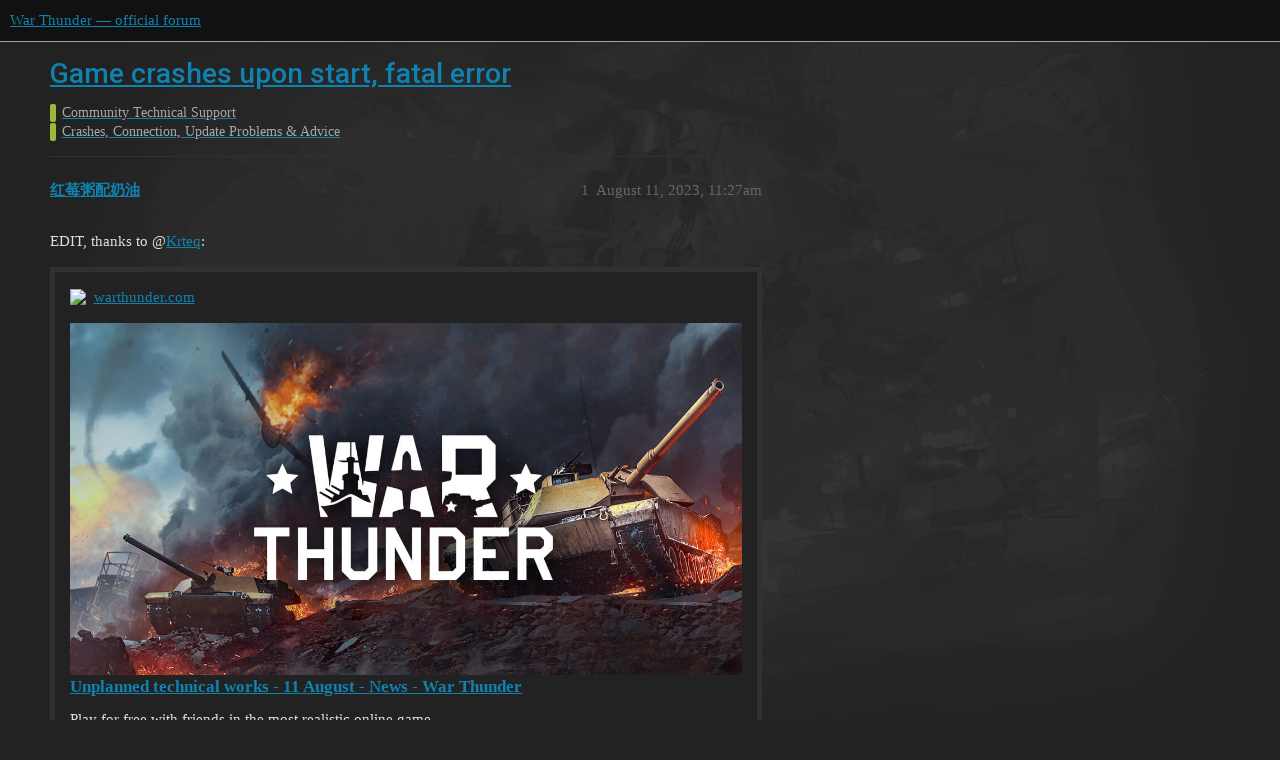

--- FILE ---
content_type: text/html; charset=utf-8
request_url: https://forum.warthunder.com/t/game-crashes-upon-start-fatal-error/15722
body_size: 5176
content:
<!DOCTYPE html>
<html lang="en">
  <head>
    <meta charset="utf-8">
    <title>Game crashes upon start, fatal error - Crashes, Connection, Update Problems &amp; Advice - War Thunder — official forum</title>
    <meta name="description" content="EDIT, thanks to @Krteq: 

Fatal error - Exception upon start of the game through steam. 
Did a full verification of integrity of game data, still crashing. 
Have not been able to enter lobby yet. 
Will try more fixes and&amp;hellip;">
    <meta name="generator" content="Discourse 3.1.5 - https://github.com/discourse/discourse version 3.1.5">
<link rel="icon" type="image/png" href="https://forum-en-cdn.warthunder.com/optimized/2X/8/89f23c3a5afa747ffb3ed4302384c38c0293181c_2_32x32.png">
<link rel="apple-touch-icon" type="image/png" href="https://forum-en-cdn.warthunder.com/optimized/2X/9/951b593c7f121a9635a4d3161e2b4dd39a466429_2_180x180.png">
<meta name="theme-color" media="(prefers-color-scheme: light)" content="#111111">
<meta name="theme-color" media="(prefers-color-scheme: dark)" content="#ffffff">

<meta name="viewport" content="width=device-width, initial-scale=1.0, minimum-scale=1.0, user-scalable=yes, viewport-fit=cover">
<link rel="canonical" href="https://forum.warthunder.com/t/game-crashes-upon-start-fatal-error/15722" />

<link rel="search" type="application/opensearchdescription+xml" href="https://forum.warthunder.com/opensearch.xml" title="War Thunder — official forum Search">

    <link href="/stylesheets/color_definitions_dark_1_4_9c6a269179fa0f6e6371d93eabb9b5ad0e4f5ac9.css?__ws=forum.warthunder.com" media="all" rel="stylesheet" class="light-scheme"/><link href="/stylesheets/color_definitions_light_2_4_eaf174332e9898750f057179b215d72a07ab64b0.css?__ws=forum.warthunder.com" media="(prefers-color-scheme: dark)" rel="stylesheet" class="dark-scheme"/>

  <link href="/stylesheets/desktop_240a660bb303ced9e9da6d57e965f6b80e2c361e.css?__ws=forum.warthunder.com" media="all" rel="stylesheet" data-target="desktop"  />



  <link href="/stylesheets/discourse-details_240a660bb303ced9e9da6d57e965f6b80e2c361e.css?__ws=forum.warthunder.com" media="all" rel="stylesheet" data-target="discourse-details"  />
  <link href="/stylesheets/discourse-lazy-videos_240a660bb303ced9e9da6d57e965f6b80e2c361e.css?__ws=forum.warthunder.com" media="all" rel="stylesheet" data-target="discourse-lazy-videos"  />
  <link href="/stylesheets/discourse-local-dates_240a660bb303ced9e9da6d57e965f6b80e2c361e.css?__ws=forum.warthunder.com" media="all" rel="stylesheet" data-target="discourse-local-dates"  />
  <link href="/stylesheets/discourse-math_240a660bb303ced9e9da6d57e965f6b80e2c361e.css?__ws=forum.warthunder.com" media="all" rel="stylesheet" data-target="discourse-math"  />
  <link href="/stylesheets/discourse-narrative-bot_240a660bb303ced9e9da6d57e965f6b80e2c361e.css?__ws=forum.warthunder.com" media="all" rel="stylesheet" data-target="discourse-narrative-bot"  />
  <link href="/stylesheets/discourse-presence_240a660bb303ced9e9da6d57e965f6b80e2c361e.css?__ws=forum.warthunder.com" media="all" rel="stylesheet" data-target="discourse-presence"  />
  <link href="/stylesheets/external-formatting-toolbar_240a660bb303ced9e9da6d57e965f6b80e2c361e.css?__ws=forum.warthunder.com" media="all" rel="stylesheet" data-target="external-formatting-toolbar"  />
  <link href="/stylesheets/ng-custom-features_240a660bb303ced9e9da6d57e965f6b80e2c361e.css?__ws=forum.warthunder.com" media="all" rel="stylesheet" data-target="ng-custom-features"  />
  <link href="/stylesheets/ng-frontend_240a660bb303ced9e9da6d57e965f6b80e2c361e.css?__ws=forum.warthunder.com" media="all" rel="stylesheet" data-target="ng-frontend"  />
  <link href="/stylesheets/ng-important-messages_240a660bb303ced9e9da6d57e965f6b80e2c361e.css?__ws=forum.warthunder.com" media="all" rel="stylesheet" data-target="ng-important-messages"  />
  <link href="/stylesheets/ng-login_240a660bb303ced9e9da6d57e965f6b80e2c361e.css?__ws=forum.warthunder.com" media="all" rel="stylesheet" data-target="ng-login"  />
  <link href="/stylesheets/ng-medals_240a660bb303ced9e9da6d57e965f6b80e2c361e.css?__ws=forum.warthunder.com" media="all" rel="stylesheet" data-target="ng-medals"  />
  <link href="/stylesheets/ng-userinfo_240a660bb303ced9e9da6d57e965f6b80e2c361e.css?__ws=forum.warthunder.com" media="all" rel="stylesheet" data-target="ng-userinfo"  />
  <link href="/stylesheets/poll_240a660bb303ced9e9da6d57e965f6b80e2c361e.css?__ws=forum.warthunder.com" media="all" rel="stylesheet" data-target="poll"  />
  <link href="/stylesheets/poll_desktop_240a660bb303ced9e9da6d57e965f6b80e2c361e.css?__ws=forum.warthunder.com" media="all" rel="stylesheet" data-target="poll_desktop"  />

  <link href="/stylesheets/desktop_theme_4_51af2ffb51c64dd9f3bdd0022fd12d429587073b.css?__ws=forum.warthunder.com" media="all" rel="stylesheet" data-target="desktop_theme" data-theme-id="4" data-theme-name="default"/>

    
    
        <link rel="alternate nofollow" type="application/rss+xml" title="RSS feed of &#39;Game crashes upon start, fatal error&#39;" href="https://forum.warthunder.com/t/game-crashes-upon-start-fatal-error/15722.rss" />
    <meta property="og:site_name" content="War Thunder — official forum" />
<meta property="og:type" content="website" />
<meta name="twitter:card" content="summary" />
<meta name="twitter:image" content="https://forum-en-cdn.warthunder.com/original/3X/9/7/977525253f01992531d87d4a3fcd86c895dc001b.png" />
<meta property="og:image" content="https://forum-en-cdn.warthunder.com/original/3X/9/7/977525253f01992531d87d4a3fcd86c895dc001b.png" />
<meta property="og:url" content="https://forum.warthunder.com/t/game-crashes-upon-start-fatal-error/15722" />
<meta name="twitter:url" content="https://forum.warthunder.com/t/game-crashes-upon-start-fatal-error/15722" />
<meta property="og:title" content="Game crashes upon start, fatal error" />
<meta name="twitter:title" content="Game crashes upon start, fatal error" />
<meta property="og:description" content="EDIT, thanks to @Krteq:   Fatal error - Exception upon start of the game through steam.  Did a full verification of integrity of game data, still crashing.  Have not been able to enter lobby yet.  Will try more fixes and keep the post updated, not very keen on trying a reinstall yet if I can avoid it.  2023_08_11_13_20_32__19344.clog (77.9 KB)  crashDump-13.20.38.dmp (538.0 KB)" />
<meta name="twitter:description" content="EDIT, thanks to @Krteq:   Fatal error - Exception upon start of the game through steam.  Did a full verification of integrity of game data, still crashing.  Have not been able to enter lobby yet.  Will try more fixes and keep the post updated, not very keen on trying a reinstall yet if I can avoid it.  2023_08_11_13_20_32__19344.clog (77.9 KB)  crashDump-13.20.38.dmp (538.0 KB)" />
<meta property="og:article:section" content="Community Technical Support" />
<meta property="og:article:section:color" content="9EB83B" />
<meta property="og:article:section" content="Crashes, Connection, Update Problems &amp; Advice" />
<meta property="og:article:section:color" content="9EB83B" />
<meta name="twitter:label1" value="Reading time" />
<meta name="twitter:data1" value="2 mins 🕑" />
<meta name="twitter:label2" value="Likes" />
<meta name="twitter:data2" value="6 ❤" />
<meta property="article:published_time" content="2023-08-11T11:27:07+00:00" />
<meta property="og:ignore_canonical" content="true" />

        <link rel="next" href="/t/game-crashes-upon-start-fatal-error/15722?page=2">

    
  </head>
  <body class="crawler ">
    
    <header>
  <a href="/">
    War Thunder — official forum
  </a>
</header>

    <div id="main-outlet" class="wrap" role="main">
        <div id="topic-title">
    <h1>
      <a href="/t/game-crashes-upon-start-fatal-error/15722">Game crashes upon start, fatal error</a>
    </h1>

      <div class="topic-category" itemscope itemtype="http://schema.org/BreadcrumbList">
          <span itemprop="itemListElement" itemscope itemtype="http://schema.org/ListItem">
            <a href="https://forum.warthunder.com/c/community-technical-support/48" class="badge-wrapper bullet" itemprop="item">
              <span class='badge-category-bg' style='background-color: #9EB83B'></span>
              <span class='badge-category clear-badge'>
                <span class='category-name' itemprop='name'>Community Technical Support</span>
              </span>
            </a>
            <meta itemprop="position" content="1" />
          </span>
          <span itemprop="itemListElement" itemscope itemtype="http://schema.org/ListItem">
            <a href="https://forum.warthunder.com/c/community-technical-support/crashes-connection-update-problems-advice/50" class="badge-wrapper bullet" itemprop="item">
              <span class='badge-category-bg' style='background-color: #9EB83B'></span>
              <span class='badge-category clear-badge'>
                <span class='category-name' itemprop='name'>Crashes, Connection, Update Problems &amp; Advice</span>
              </span>
            </a>
            <meta itemprop="position" content="2" />
          </span>
      </div>

  </div>

  

    <div itemscope itemtype='http://schema.org/DiscussionForumPosting'>
      <meta itemprop='headline' content='Game crashes upon start, fatal error'>
        <meta itemprop='articleSection' content='Crashes, Connection, Update Problems &amp; Advice'>
      <meta itemprop='keywords' content=''>
      <div itemprop='publisher' itemscope itemtype="http://schema.org/Organization">
        <meta itemprop='name' content='War Thunder — official forum'>
          <div itemprop='logo' itemscope itemtype="http://schema.org/ImageObject">
            <meta itemprop='url' content='https://forum-en-cdn.warthunder.com/original/2X/9/951b593c7f121a9635a4d3161e2b4dd39a466429.png'>
          </div>
      </div>

          <div id='post_1'  class='topic-body crawler-post'>
            <div class='crawler-post-meta'>
              <span class="creator" itemprop="author" itemscope itemtype="http://schema.org/Person">
                <a itemprop="url" href='https://forum.warthunder.com/u/红莓粥配奶油'><span itemprop='name'>红莓粥配奶油</span></a>
                
              </span>

              <link itemprop="mainEntityOfPage" href="https://forum.warthunder.com/t/game-crashes-upon-start-fatal-error/15722">


              <span class="crawler-post-infos">
                  <time itemprop='datePublished' datetime='2023-08-11T11:27:07Z' class='post-time'>
                    August 11, 2023, 11:27am
                  </time>
                  <meta itemprop='dateModified' content='2023-08-11T11:36:51Z'>
              <span itemprop='position'>1</span>
              </span>
            </div>
            <div class='post' itemprop='articleBody'>
              <p>EDIT, thanks to @<a href="https://forum.warthunder.com/u/Krteq">Krteq</a>:</p><aside class="onebox allowlistedgeneric" data-onebox-src="https://warthunder.com/en/news/8397-unplanned-technical-works-11-august-en">
  <header class="source">
      <img src="https://warthunder.com/i/favicons/favicon.ico" class="site-icon" width="" height="">

      <a href="https://warthunder.com/en/news/8397-unplanned-technical-works-11-august-en" target="_blank" rel="noopener nofollow ugc">warthunder.com</a>
  </header>

  <article class="onebox-body">
    <img src="https://warthunder.com/i/opengraph-wt.jpg" class="thumbnail" width="" height="">

<h3><a href="https://warthunder.com/en/news/8397-unplanned-technical-works-11-august-en" target="_blank" rel="noopener nofollow ugc">Unplanned technical works - 11 August - News - War Thunder</a></h3>

  <p>Play for free with friends in&nbsp;the most realistic online game</p>


  </article>

  <div class="onebox-metadata">
    
    
  </div>

  <div style="clear: both"></div>
</aside>

<p>Fatal error - Exception upon start of the game through steam.<br>
Did a full verification of integrity of game data, still crashing.<br>
Have not been able to enter lobby yet.</p>
<p>Will try more fixes and keep the post updated, not very keen on trying a reinstall yet if I can avoid it.</p>
<p><a class="attachment" href="/uploads/short-url/99FKlh8GimreK9bHkMMJdr4ZLEF.clog">2023_08_11_13_20_32__19344.clog</a> (77.9 KB)<br>
<a class="attachment" href="/uploads/short-url/2UvmZ921wZo79vyfdSIcC0uQteA.dmp">crashDump-13.20.38.dmp</a> (538.0 KB)</p>
            </div>

            <div itemprop="interactionStatistic" itemscope itemtype="http://schema.org/InteractionCounter">
              <meta itemprop="interactionType" content="http://schema.org/LikeAction"/>
              <meta itemprop="userInteractionCount" content="3" />
              <span class='post-likes'>3 Likes</span>
            </div>

            <div itemprop="interactionStatistic" itemscope itemtype="http://schema.org/InteractionCounter">
                <meta itemprop="interactionType" content="http://schema.org/CommentAction"/>
                <meta itemprop="userInteractionCount" content="0" />
              </div>

          </div>
          <div id='post_2' itemprop='comment' itemscope itemtype='http://schema.org/Comment' class='topic-body crawler-post'>
            <div class='crawler-post-meta'>
              <span class="creator" itemprop="author" itemscope itemtype="http://schema.org/Person">
                <a itemprop="url" href='https://forum.warthunder.com/u/红莓粥配奶油'><span itemprop='name'>红莓粥配奶油</span></a>
                
              </span>

              <link itemprop="mainEntityOfPage" href="https://forum.warthunder.com/t/game-crashes-upon-start-fatal-error/15722">


              <span class="crawler-post-infos">
                  <time itemprop='datePublished' datetime='2023-08-11T11:27:43Z' class='post-time'>
                    August 11, 2023, 11:27am
                  </time>
                  <meta itemprop='dateModified' content='2023-08-11T11:27:43Z'>
              <span itemprop='position'>2</span>
              </span>
            </div>
            <div class='post' itemprop='text'>
              <p><a class="attachment" href="/uploads/short-url/qvGVcCVkN5jIdZzquKBZFe0BthF.zip">DxDiag.zip</a> (16.6 KB)<br>
Was not allowed to post more than 2 links in the OT.</p>
            </div>

            <div itemprop="interactionStatistic" itemscope itemtype="http://schema.org/InteractionCounter">
              <meta itemprop="interactionType" content="http://schema.org/LikeAction"/>
              <meta itemprop="userInteractionCount" content="0" />
              <span class='post-likes'></span>
            </div>

            <div itemprop="interactionStatistic" itemscope itemtype="http://schema.org/InteractionCounter">
                <meta itemprop="interactionType" content="http://schema.org/CommentAction"/>
                <meta itemprop="userInteractionCount" content="0" />
              </div>

          </div>
          <div id='post_3' itemprop='comment' itemscope itemtype='http://schema.org/Comment' class='topic-body crawler-post'>
            <div class='crawler-post-meta'>
              <span class="creator" itemprop="author" itemscope itemtype="http://schema.org/Person">
                <a itemprop="url" href='https://forum.warthunder.com/u/Dumasad'><span itemprop='name'>Dumasad</span></a>
                
              </span>

              <link itemprop="mainEntityOfPage" href="https://forum.warthunder.com/t/game-crashes-upon-start-fatal-error/15722">


              <span class="crawler-post-infos">
                  <time itemprop='datePublished' datetime='2023-08-11T11:28:27Z' class='post-time'>
                    August 11, 2023, 11:28am
                  </time>
                  <meta itemprop='dateModified' content='2023-08-11T11:28:27Z'>
              <span itemprop='position'>3</span>
              </span>
            </div>
            <div class='post' itemprop='text'>
              <p>Same for the normal Client, crashes while trying to launch, a few hours ago it worked perfectly, must be the recent patch</p>
            </div>

            <div itemprop="interactionStatistic" itemscope itemtype="http://schema.org/InteractionCounter">
              <meta itemprop="interactionType" content="http://schema.org/LikeAction"/>
              <meta itemprop="userInteractionCount" content="0" />
              <span class='post-likes'></span>
            </div>

            <div itemprop="interactionStatistic" itemscope itemtype="http://schema.org/InteractionCounter">
                <meta itemprop="interactionType" content="http://schema.org/CommentAction"/>
                <meta itemprop="userInteractionCount" content="1" />
              </div>

          </div>
          <div id='post_4' itemprop='comment' itemscope itemtype='http://schema.org/Comment' class='topic-body crawler-post'>
            <div class='crawler-post-meta'>
              <span class="creator" itemprop="author" itemscope itemtype="http://schema.org/Person">
                <a itemprop="url" href='https://forum.warthunder.com/u/红莓粥配奶油'><span itemprop='name'>红莓粥配奶油</span></a>
                
              </span>

              <link itemprop="mainEntityOfPage" href="https://forum.warthunder.com/t/game-crashes-upon-start-fatal-error/15722">


              <span class="crawler-post-infos">
                  <time itemprop='datePublished' datetime='2023-08-11T11:32:21Z' class='post-time'>
                    August 11, 2023, 11:32am
                  </time>
                  <meta itemprop='dateModified' content='2023-08-11T11:32:21Z'>
              <span itemprop='position'>4</span>
              </span>
            </div>
            <div class='post' itemprop='text'>
              <p>I see an influx in posts just as I posted myself - glad I’m not the only one with the issue, sad it’s happening…<br>
Thanks for your reply!</p>
            </div>

            <div itemprop="interactionStatistic" itemscope itemtype="http://schema.org/InteractionCounter">
              <meta itemprop="interactionType" content="http://schema.org/LikeAction"/>
              <meta itemprop="userInteractionCount" content="0" />
              <span class='post-likes'></span>
            </div>

            <div itemprop="interactionStatistic" itemscope itemtype="http://schema.org/InteractionCounter">
                <meta itemprop="interactionType" content="http://schema.org/CommentAction"/>
                <meta itemprop="userInteractionCount" content="0" />
              </div>

          </div>
          <div id='post_5' itemprop='comment' itemscope itemtype='http://schema.org/Comment' class='topic-body crawler-post'>
            <div class='crawler-post-meta'>
              <span class="creator" itemprop="author" itemscope itemtype="http://schema.org/Person">
                <a itemprop="url" href='https://forum.warthunder.com/u/Ende4vour'><span itemprop='name'>Ende4vour</span></a>
                
              </span>

              <link itemprop="mainEntityOfPage" href="https://forum.warthunder.com/t/game-crashes-upon-start-fatal-error/15722">


              <span class="crawler-post-infos">
                  <time itemprop='datePublished' datetime='2023-08-11T11:32:35Z' class='post-time'>
                    August 11, 2023, 11:32am
                  </time>
                  <meta itemprop='dateModified' content='2023-08-11T11:32:35Z'>
              <span itemprop='position'>5</span>
              </span>
            </div>
            <div class='post' itemprop='text'>
              <p>Same thing is happening to me, what you need to do is delete your cache folder. Fixed it for me at least, very weird bug</p>
            </div>

            <div itemprop="interactionStatistic" itemscope itemtype="http://schema.org/InteractionCounter">
              <meta itemprop="interactionType" content="http://schema.org/LikeAction"/>
              <meta itemprop="userInteractionCount" content="1" />
              <span class='post-likes'>1 Like</span>
            </div>

            <div itemprop="interactionStatistic" itemscope itemtype="http://schema.org/InteractionCounter">
                <meta itemprop="interactionType" content="http://schema.org/CommentAction"/>
                <meta itemprop="userInteractionCount" content="2" />
              </div>

          </div>
          <div id='post_6' itemprop='comment' itemscope itemtype='http://schema.org/Comment' class='topic-body crawler-post'>
            <div class='crawler-post-meta'>
              <span class="creator" itemprop="author" itemscope itemtype="http://schema.org/Person">
                <a itemprop="url" href='https://forum.warthunder.com/u/Ende4vour'><span itemprop='name'>Ende4vour</span></a>
                
              </span>

              <link itemprop="mainEntityOfPage" href="https://forum.warthunder.com/t/game-crashes-upon-start-fatal-error/15722">

                <link itemprop="image" href="https://forum-en-cdn.warthunder.com/original/2X/0/081c00664752b35f02b9b6f7f5f9e0559aa4226c.png">

              <span class="crawler-post-infos">
                  <time itemprop='datePublished' datetime='2023-08-11T11:33:49Z' class='post-time'>
                    August 11, 2023, 11:33am
                  </time>
                  <meta itemprop='dateModified' content='2023-08-11T11:33:49Z'>
              <span itemprop='position'>6</span>
              </span>
            </div>
            <div class='post' itemprop='text'>
              <p><img src="https://forum-en-cdn.warthunder.com/original/2X/0/081c00664752b35f02b9b6f7f5f9e0559aa4226c.png" alt="Screenshot 2023-08-11 193257" data-base62-sha1="19JOowhYVOOeSixAKWGqnjmMaNC" width="769" height="532"></p>
            </div>

            <div itemprop="interactionStatistic" itemscope itemtype="http://schema.org/InteractionCounter">
              <meta itemprop="interactionType" content="http://schema.org/LikeAction"/>
              <meta itemprop="userInteractionCount" content="1" />
              <span class='post-likes'>1 Like</span>
            </div>

            <div itemprop="interactionStatistic" itemscope itemtype="http://schema.org/InteractionCounter">
                <meta itemprop="interactionType" content="http://schema.org/CommentAction"/>
                <meta itemprop="userInteractionCount" content="2" />
              </div>

          </div>
          <div id='post_7' itemprop='comment' itemscope itemtype='http://schema.org/Comment' class='topic-body crawler-post'>
            <div class='crawler-post-meta'>
              <span class="creator" itemprop="author" itemscope itemtype="http://schema.org/Person">
                <a itemprop="url" href='https://forum.warthunder.com/u/红莓粥配奶油'><span itemprop='name'>红莓粥配奶油</span></a>
                
              </span>

              <link itemprop="mainEntityOfPage" href="https://forum.warthunder.com/t/game-crashes-upon-start-fatal-error/15722">


              <span class="crawler-post-infos">
                  <time itemprop='datePublished' datetime='2023-08-11T11:34:19Z' class='post-time'>
                    August 11, 2023, 11:34am
                  </time>
                  <meta itemprop='dateModified' content='2023-08-11T11:34:19Z'>
              <span itemprop='position'>7</span>
              </span>
            </div>
            <div class='post' itemprop='text'>
              <p>.zipping as we speak, will test if this fixes the issue and feed back.</p>
            </div>

            <div itemprop="interactionStatistic" itemscope itemtype="http://schema.org/InteractionCounter">
              <meta itemprop="interactionType" content="http://schema.org/LikeAction"/>
              <meta itemprop="userInteractionCount" content="0" />
              <span class='post-likes'></span>
            </div>

            <div itemprop="interactionStatistic" itemscope itemtype="http://schema.org/InteractionCounter">
                <meta itemprop="interactionType" content="http://schema.org/CommentAction"/>
                <meta itemprop="userInteractionCount" content="0" />
              </div>

          </div>
          <div id='post_8' itemprop='comment' itemscope itemtype='http://schema.org/Comment' class='topic-body crawler-post'>
            <div class='crawler-post-meta'>
              <span class="creator" itemprop="author" itemscope itemtype="http://schema.org/Person">
                <a itemprop="url" href='https://forum.warthunder.com/u/Ende4vour'><span itemprop='name'>Ende4vour</span></a>
                
              </span>

              <link itemprop="mainEntityOfPage" href="https://forum.warthunder.com/t/game-crashes-upon-start-fatal-error/15722">


              <span class="crawler-post-infos">
                  <time itemprop='datePublished' datetime='2023-08-11T11:35:32Z' class='post-time'>
                    August 11, 2023, 11:35am
                  </time>
                  <meta itemprop='dateModified' content='2023-08-11T11:35:32Z'>
              <span itemprop='position'>8</span>
              </span>
            </div>
            <div class='post' itemprop='text'>
              <p>Very odd bug, the game was fine an hour ago. Tried almost everything, and then I deleted my cache folder, and somehow it works now. Try it and let me know if it words for you :D, hope it helps</p>
            </div>

            <div itemprop="interactionStatistic" itemscope itemtype="http://schema.org/InteractionCounter">
              <meta itemprop="interactionType" content="http://schema.org/LikeAction"/>
              <meta itemprop="userInteractionCount" content="0" />
              <span class='post-likes'></span>
            </div>

            <div itemprop="interactionStatistic" itemscope itemtype="http://schema.org/InteractionCounter">
                <meta itemprop="interactionType" content="http://schema.org/CommentAction"/>
                <meta itemprop="userInteractionCount" content="1" />
              </div>

          </div>
          <div id='post_9' itemprop='comment' itemscope itemtype='http://schema.org/Comment' class='topic-body crawler-post'>
            <div class='crawler-post-meta'>
              <span class="creator" itemprop="author" itemscope itemtype="http://schema.org/Person">
                <a itemprop="url" href='https://forum.warthunder.com/u/Krteq'><span itemprop='name'>Krteq</span></a>
                
              </span>

              <link itemprop="mainEntityOfPage" href="https://forum.warthunder.com/t/game-crashes-upon-start-fatal-error/15722">


              <span class="crawler-post-infos">
                  <time itemprop='datePublished' datetime='2023-08-11T11:35:46Z' class='post-time'>
                    August 11, 2023, 11:35am
                  </time>
                  <meta itemprop='dateModified' content='2023-08-11T11:35:46Z'>
              <span itemprop='position'>9</span>
              </span>
            </div>
            <div class='post' itemprop='text'>
              <p>It’s official now</p>
<aside class="onebox allowlistedgeneric" data-onebox-src="https://warthunder.com/en/news/8397-unplanned-technical-works-11-august-en">
  <header class="source">
      <img src="https://warthunder.com/i/favicons/favicon.ico" class="site-icon" width="" height="">

      <a href="https://warthunder.com/en/news/8397-unplanned-technical-works-11-august-en" target="_blank" rel="noopener nofollow ugc">warthunder.com</a>
  </header>

  <article class="onebox-body">
    <img src="https://warthunder.com/i/opengraph-wt.jpg" class="thumbnail" width="" height="">

<h3><a href="https://warthunder.com/en/news/8397-unplanned-technical-works-11-august-en" target="_blank" rel="noopener nofollow ugc">Unplanned technical works - 11 August - News - War Thunder</a></h3>

  <p>Play for free with friends in&nbsp;the most realistic online game</p>


  </article>

  <div class="onebox-metadata">
    
    
  </div>

  <div style="clear: both"></div>
</aside>

            </div>

            <div itemprop="interactionStatistic" itemscope itemtype="http://schema.org/InteractionCounter">
              <meta itemprop="interactionType" content="http://schema.org/LikeAction"/>
              <meta itemprop="userInteractionCount" content="0" />
              <span class='post-likes'></span>
            </div>

            <div itemprop="interactionStatistic" itemscope itemtype="http://schema.org/InteractionCounter">
                <meta itemprop="interactionType" content="http://schema.org/CommentAction"/>
                <meta itemprop="userInteractionCount" content="2" />
              </div>

          </div>
          <div id='post_10' itemprop='comment' itemscope itemtype='http://schema.org/Comment' class='topic-body crawler-post'>
            <div class='crawler-post-meta'>
              <span class="creator" itemprop="author" itemscope itemtype="http://schema.org/Person">
                <a itemprop="url" href='https://forum.warthunder.com/u/Ende4vour'><span itemprop='name'>Ende4vour</span></a>
                
              </span>

              <link itemprop="mainEntityOfPage" href="https://forum.warthunder.com/t/game-crashes-upon-start-fatal-error/15722">


              <span class="crawler-post-infos">
                  <time itemprop='datePublished' datetime='2023-08-11T11:36:19Z' class='post-time'>
                    August 11, 2023, 11:36am
                  </time>
                  <meta itemprop='dateModified' content='2023-08-11T11:36:19Z'>
              <span itemprop='position'>10</span>
              </span>
            </div>
            <div class='post' itemprop='text'>
              <p>Ayyyy I guessed it</p>
            </div>

            <div itemprop="interactionStatistic" itemscope itemtype="http://schema.org/InteractionCounter">
              <meta itemprop="interactionType" content="http://schema.org/LikeAction"/>
              <meta itemprop="userInteractionCount" content="0" />
              <span class='post-likes'></span>
            </div>

            <div itemprop="interactionStatistic" itemscope itemtype="http://schema.org/InteractionCounter">
                <meta itemprop="interactionType" content="http://schema.org/CommentAction"/>
                <meta itemprop="userInteractionCount" content="0" />
              </div>

          </div>
          <div id='post_11' itemprop='comment' itemscope itemtype='http://schema.org/Comment' class='topic-body crawler-post'>
            <div class='crawler-post-meta'>
              <span class="creator" itemprop="author" itemscope itemtype="http://schema.org/Person">
                <a itemprop="url" href='https://forum.warthunder.com/u/红莓粥配奶油'><span itemprop='name'>红莓粥配奶油</span></a>
                
              </span>

              <link itemprop="mainEntityOfPage" href="https://forum.warthunder.com/t/game-crashes-upon-start-fatal-error/15722">


              <span class="crawler-post-infos">
                  <time itemprop='datePublished' datetime='2023-08-11T11:36:20Z' class='post-time'>
                    August 11, 2023, 11:36am
                  </time>
                  <meta itemprop='dateModified' content='2023-08-11T11:36:20Z'>
              <span itemprop='position'>11</span>
              </span>
            </div>
            <div class='post' itemprop='text'>
              <p>Thanks!</p>
            </div>

            <div itemprop="interactionStatistic" itemscope itemtype="http://schema.org/InteractionCounter">
              <meta itemprop="interactionType" content="http://schema.org/LikeAction"/>
              <meta itemprop="userInteractionCount" content="0" />
              <span class='post-likes'></span>
            </div>

            <div itemprop="interactionStatistic" itemscope itemtype="http://schema.org/InteractionCounter">
                <meta itemprop="interactionType" content="http://schema.org/CommentAction"/>
                <meta itemprop="userInteractionCount" content="0" />
              </div>

          </div>
          <div id='post_12' itemprop='comment' itemscope itemtype='http://schema.org/Comment' class='topic-body crawler-post'>
            <div class='crawler-post-meta'>
              <span class="creator" itemprop="author" itemscope itemtype="http://schema.org/Person">
                <a itemprop="url" href='https://forum.warthunder.com/u/tankergames'><span itemprop='name'>tankergames</span></a>
                
              </span>

              <link itemprop="mainEntityOfPage" href="https://forum.warthunder.com/t/game-crashes-upon-start-fatal-error/15722">


              <span class="crawler-post-infos">
                  <time itemprop='datePublished' datetime='2023-08-11T11:42:58Z' class='post-time'>
                    August 11, 2023, 11:42am
                  </time>
                  <meta itemprop='dateModified' content='2023-08-11T11:42:58Z'>
              <span itemprop='position'>12</span>
              </span>
            </div>
            <div class='post' itemprop='text'>
              <p>is there anything to note before deleting  the cache file?</p>
            </div>

            <div itemprop="interactionStatistic" itemscope itemtype="http://schema.org/InteractionCounter">
              <meta itemprop="interactionType" content="http://schema.org/LikeAction"/>
              <meta itemprop="userInteractionCount" content="0" />
              <span class='post-likes'></span>
            </div>

            <div itemprop="interactionStatistic" itemscope itemtype="http://schema.org/InteractionCounter">
                <meta itemprop="interactionType" content="http://schema.org/CommentAction"/>
                <meta itemprop="userInteractionCount" content="1" />
              </div>

          </div>
          <div id='post_13' itemprop='comment' itemscope itemtype='http://schema.org/Comment' class='topic-body crawler-post'>
            <div class='crawler-post-meta'>
              <span class="creator" itemprop="author" itemscope itemtype="http://schema.org/Person">
                <a itemprop="url" href='https://forum.warthunder.com/u/halfmax124'><span itemprop='name'>halfmax124</span></a>
                
              </span>

              <link itemprop="mainEntityOfPage" href="https://forum.warthunder.com/t/game-crashes-upon-start-fatal-error/15722">


              <span class="crawler-post-infos">
                  <time itemprop='datePublished' datetime='2023-08-11T11:44:36Z' class='post-time'>
                    August 11, 2023, 11:44am
                  </time>
                  <meta itemprop='dateModified' content='2023-08-11T11:44:36Z'>
              <span itemprop='position'>13</span>
              </span>
            </div>
            <div class='post' itemprop='text'>
              <p>it worked for me probs ;D</p>
            </div>

            <div itemprop="interactionStatistic" itemscope itemtype="http://schema.org/InteractionCounter">
              <meta itemprop="interactionType" content="http://schema.org/LikeAction"/>
              <meta itemprop="userInteractionCount" content="0" />
              <span class='post-likes'></span>
            </div>

            <div itemprop="interactionStatistic" itemscope itemtype="http://schema.org/InteractionCounter">
                <meta itemprop="interactionType" content="http://schema.org/CommentAction"/>
                <meta itemprop="userInteractionCount" content="0" />
              </div>

          </div>
          <div id='post_14' itemprop='comment' itemscope itemtype='http://schema.org/Comment' class='topic-body crawler-post'>
            <div class='crawler-post-meta'>
              <span class="creator" itemprop="author" itemscope itemtype="http://schema.org/Person">
                <a itemprop="url" href='https://forum.warthunder.com/u/Ende4vour'><span itemprop='name'>Ende4vour</span></a>
                
              </span>

              <link itemprop="mainEntityOfPage" href="https://forum.warthunder.com/t/game-crashes-upon-start-fatal-error/15722">


              <span class="crawler-post-infos">
                  <time itemprop='datePublished' datetime='2023-08-11T11:44:43Z' class='post-time'>
                    August 11, 2023, 11:44am
                  </time>
                  <meta itemprop='dateModified' content='2023-08-11T11:44:43Z'>
              <span itemprop='position'>14</span>
              </span>
            </div>
            <div class='post' itemprop='text'>
              <p>Nope, gaijin has made a post instructing players to delete the cache folder as a temp fix, so it should work just fine :D</p>
            </div>

            <div itemprop="interactionStatistic" itemscope itemtype="http://schema.org/InteractionCounter">
              <meta itemprop="interactionType" content="http://schema.org/LikeAction"/>
              <meta itemprop="userInteractionCount" content="0" />
              <span class='post-likes'></span>
            </div>

            <div itemprop="interactionStatistic" itemscope itemtype="http://schema.org/InteractionCounter">
                <meta itemprop="interactionType" content="http://schema.org/CommentAction"/>
                <meta itemprop="userInteractionCount" content="0" />
              </div>

          </div>
          <div id='post_15' itemprop='comment' itemscope itemtype='http://schema.org/Comment' class='topic-body crawler-post'>
            <div class='crawler-post-meta'>
              <span class="creator" itemprop="author" itemscope itemtype="http://schema.org/Person">
                <a itemprop="url" href='https://forum.warthunder.com/u/xdot'><span itemprop='name'>xdot</span></a>
                
              </span>

              <link itemprop="mainEntityOfPage" href="https://forum.warthunder.com/t/game-crashes-upon-start-fatal-error/15722">


              <span class="crawler-post-infos">
                  <time itemprop='datePublished' datetime='2023-08-11T11:45:14Z' class='post-time'>
                    August 11, 2023, 11:45am
                  </time>
                  <meta itemprop='dateModified' content='2023-08-11T11:45:14Z'>
              <span itemprop='position'>15</span>
              </span>
            </div>
            <div class='post' itemprop='text'>
              <p>Wait will they extend the summer event for task 2 Because off that</p>
            </div>

            <div itemprop="interactionStatistic" itemscope itemtype="http://schema.org/InteractionCounter">
              <meta itemprop="interactionType" content="http://schema.org/LikeAction"/>
              <meta itemprop="userInteractionCount" content="0" />
              <span class='post-likes'></span>
            </div>

            <div itemprop="interactionStatistic" itemscope itemtype="http://schema.org/InteractionCounter">
                <meta itemprop="interactionType" content="http://schema.org/CommentAction"/>
                <meta itemprop="userInteractionCount" content="1" />
              </div>

          </div>
          <div id='post_16' itemprop='comment' itemscope itemtype='http://schema.org/Comment' class='topic-body crawler-post'>
            <div class='crawler-post-meta'>
              <span class="creator" itemprop="author" itemscope itemtype="http://schema.org/Person">
                <a itemprop="url" href='https://forum.warthunder.com/u/Hunting_Fox'><span itemprop='name'>Hunting_Fox</span></a>
                
              </span>

              <link itemprop="mainEntityOfPage" href="https://forum.warthunder.com/t/game-crashes-upon-start-fatal-error/15722">


              <span class="crawler-post-infos">
                  <time itemprop='datePublished' datetime='2023-08-11T11:51:57Z' class='post-time'>
                    August 11, 2023, 11:51am
                  </time>
                  <meta itemprop='dateModified' content='2023-08-11T11:51:57Z'>
              <span itemprop='position'>16</span>
              </span>
            </div>
            <div class='post' itemprop='text'>
              <p>It is a 1 minute fix, and the problem was around for about half an hour before the devs posted a fix for it. I don’t think they will, but time will tell</p>
            </div>

            <div itemprop="interactionStatistic" itemscope itemtype="http://schema.org/InteractionCounter">
              <meta itemprop="interactionType" content="http://schema.org/LikeAction"/>
              <meta itemprop="userInteractionCount" content="0" />
              <span class='post-likes'></span>
            </div>

            <div itemprop="interactionStatistic" itemscope itemtype="http://schema.org/InteractionCounter">
                <meta itemprop="interactionType" content="http://schema.org/CommentAction"/>
                <meta itemprop="userInteractionCount" content="1" />
              </div>

          </div>
          <div id='post_17' itemprop='comment' itemscope itemtype='http://schema.org/Comment' class='topic-body crawler-post'>
            <div class='crawler-post-meta'>
              <span class="creator" itemprop="author" itemscope itemtype="http://schema.org/Person">
                <a itemprop="url" href='https://forum.warthunder.com/u/xdot'><span itemprop='name'>xdot</span></a>
                
              </span>

              <link itemprop="mainEntityOfPage" href="https://forum.warthunder.com/t/game-crashes-upon-start-fatal-error/15722">


              <span class="crawler-post-infos">
                  <time itemprop='datePublished' datetime='2023-08-11T11:52:38Z' class='post-time'>
                    August 11, 2023, 11:52am
                  </time>
                  <meta itemprop='dateModified' content='2023-08-11T11:52:38Z'>
              <span itemprop='position'>17</span>
              </span>
            </div>
            <div class='post' itemprop='text'>
              <p>Nah cus i deleted the cache it didnt work for me</p>
            </div>

            <div itemprop="interactionStatistic" itemscope itemtype="http://schema.org/InteractionCounter">
              <meta itemprop="interactionType" content="http://schema.org/LikeAction"/>
              <meta itemprop="userInteractionCount" content="0" />
              <span class='post-likes'></span>
            </div>

            <div itemprop="interactionStatistic" itemscope itemtype="http://schema.org/InteractionCounter">
                <meta itemprop="interactionType" content="http://schema.org/CommentAction"/>
                <meta itemprop="userInteractionCount" content="1" />
              </div>

          </div>
          <div id='post_18' itemprop='comment' itemscope itemtype='http://schema.org/Comment' class='topic-body crawler-post'>
            <div class='crawler-post-meta'>
              <span class="creator" itemprop="author" itemscope itemtype="http://schema.org/Person">
                <a itemprop="url" href='https://forum.warthunder.com/u/红莓粥配奶油'><span itemprop='name'>红莓粥配奶油</span></a>
                
              </span>

              <link itemprop="mainEntityOfPage" href="https://forum.warthunder.com/t/game-crashes-upon-start-fatal-error/15722">


              <span class="crawler-post-infos">
                  <time itemprop='datePublished' datetime='2023-08-11T11:57:58Z' class='post-time'>
                    August 11, 2023, 11:57am
                  </time>
                  <meta itemprop='dateModified' content='2023-08-11T11:57:58Z'>
              <span itemprop='position'>18</span>
              </span>
            </div>
            <div class='post' itemprop='text'>
              <p>Try verifying the game cache after deleting the folder.</p>
            </div>

            <div itemprop="interactionStatistic" itemscope itemtype="http://schema.org/InteractionCounter">
              <meta itemprop="interactionType" content="http://schema.org/LikeAction"/>
              <meta itemprop="userInteractionCount" content="0" />
              <span class='post-likes'></span>
            </div>

            <div itemprop="interactionStatistic" itemscope itemtype="http://schema.org/InteractionCounter">
                <meta itemprop="interactionType" content="http://schema.org/CommentAction"/>
                <meta itemprop="userInteractionCount" content="1" />
              </div>

          </div>
          <div id='post_19' itemprop='comment' itemscope itemtype='http://schema.org/Comment' class='topic-body crawler-post'>
            <div class='crawler-post-meta'>
              <span class="creator" itemprop="author" itemscope itemtype="http://schema.org/Person">
                <a itemprop="url" href='https://forum.warthunder.com/u/Bobo7466'><span itemprop='name'>Bobo7466</span></a>
                
              </span>

              <link itemprop="mainEntityOfPage" href="https://forum.warthunder.com/t/game-crashes-upon-start-fatal-error/15722">


              <span class="crawler-post-infos">
                  <time itemprop='datePublished' datetime='2023-08-11T12:18:35Z' class='post-time'>
                    August 11, 2023, 12:18pm
                  </time>
                  <meta itemprop='dateModified' content='2023-08-11T12:18:35Z'>
              <span itemprop='position'>19</span>
              </span>
            </div>
            <div class='post' itemprop='text'>
              <p>Tks Ende4vour. It works for me. Hope this will remain stable.</p>
            </div>

            <div itemprop="interactionStatistic" itemscope itemtype="http://schema.org/InteractionCounter">
              <meta itemprop="interactionType" content="http://schema.org/LikeAction"/>
              <meta itemprop="userInteractionCount" content="0" />
              <span class='post-likes'></span>
            </div>

            <div itemprop="interactionStatistic" itemscope itemtype="http://schema.org/InteractionCounter">
                <meta itemprop="interactionType" content="http://schema.org/CommentAction"/>
                <meta itemprop="userInteractionCount" content="0" />
              </div>

          </div>
          <div id='post_20' itemprop='comment' itemscope itemtype='http://schema.org/Comment' class='topic-body crawler-post'>
            <div class='crawler-post-meta'>
              <span class="creator" itemprop="author" itemscope itemtype="http://schema.org/Person">
                <a itemprop="url" href='https://forum.warthunder.com/u/Stona_WT'><span itemprop='name'>Stona_WT</span></a>
                
              </span>

              <link itemprop="mainEntityOfPage" href="https://forum.warthunder.com/t/game-crashes-upon-start-fatal-error/15722">


              <span class="crawler-post-infos">
                  <time itemprop='datePublished' datetime='2023-08-11T12:19:37Z' class='post-time'>
                    August 11, 2023, 12:19pm
                  </time>
                  <meta itemprop='dateModified' content='2023-08-11T12:19:37Z'>
              <span itemprop='position'>20</span>
              </span>
            </div>
            <div class='post' itemprop='text'>
              <ul>
<li>Workaround: delete the folder \WarThunder\cache.</li>
<li>Workaround for PS4 and PS5 : you can сlear your save data on PS4 (Settings → Application Saved Data Management → Saved Data in System Storage → Delete → War Thunder). Please note that the process of deleting save data or saves does not delete the game.</li>
<li>Workaround for Xbox: need to press the Live button, scroll to the War Thunder game, then press the “menu” button on the gamepad, go to the “Manage games and add-ons” section → saved data → on the gamepad you need to press the A button → delete all.</li>
</ul>
<p>Please note that data that has not been synchronized will be lost.</p>
<p>Sorry for the temporary inconvenience.</p>
            </div>

            <div itemprop="interactionStatistic" itemscope itemtype="http://schema.org/InteractionCounter">
              <meta itemprop="interactionType" content="http://schema.org/LikeAction"/>
              <meta itemprop="userInteractionCount" content="1" />
              <span class='post-likes'>1 Like</span>
            </div>

            <div itemprop="interactionStatistic" itemscope itemtype="http://schema.org/InteractionCounter">
                <meta itemprop="interactionType" content="http://schema.org/CommentAction"/>
                <meta itemprop="userInteractionCount" content="0" />
              </div>

          </div>
    </div>

    <div role='navigation' itemscope itemtype='http://schema.org/SiteNavigationElement' class="topic-body crawler-post">
        <span itemprop='name'><b><a rel="next" itemprop="url" href="/t/game-crashes-upon-start-fatal-error/15722?page=2">next page →</a></b></span>
    </div>





    </div>
    <footer class="container wrap">
  <nav class='crawler-nav'>
    <ul>
      <li itemscope itemtype='http://schema.org/SiteNavigationElement'>
        <span itemprop='name'>
          <a href='/' itemprop="url">Home </a>
        </span>
      </li>
      <li itemscope itemtype='http://schema.org/SiteNavigationElement'>
        <span itemprop='name'>
          <a href='/categories' itemprop="url">Categories </a>
        </span>
      </li>
      <li itemscope itemtype='http://schema.org/SiteNavigationElement'>
        <span itemprop='name'>
          <a href='/guidelines' itemprop="url">FAQ/Guidelines </a>
        </span>
      </li>
        <li itemscope itemtype='http://schema.org/SiteNavigationElement'>
          <span itemprop='name'>
            <a href='https://legal.gaijin.net/termsofservice' itemprop="url">Terms of Service </a>
          </span>
        </li>
        <li itemscope itemtype='http://schema.org/SiteNavigationElement'>
          <span itemprop='name'>
            <a href='https://legal.gaijin.net/privacypolicy' itemprop="url">Privacy Policy </a>
          </span>
        </li>
    </ul>
  </nav>
  <p class='powered-by-link'>Powered by <a href="https://www.discourse.org">Discourse</a>, best viewed with JavaScript enabled</p>
</footer>

    
    
  </body>
  
</html>


--- FILE ---
content_type: text/css
request_url: https://forum.warthunder.com/stylesheets/discourse-local-dates_240a660bb303ced9e9da6d57e965f6b80e2c361e.css?__ws=forum.warthunder.com
body_size: 823
content:
.discourse-local-date>*{pointer-events:none}.discourse-local-date.cooked-date{color:var(--primary);cursor:pointer;border-bottom:1px dashed var(--primary-medium);white-space:nowrap}.discourse-local-date.cooked-date .d-icon{color:var(--primary)}.discourse-local-date.cooked-date.past{border-bottom-color:var(--primary-low-mid)}.discourse-local-date.cooked-date.past[data-countdown]{color:var(--primary-medium)}div[data-tippy-root] .locale-dates-previews{max-width:360px}div[data-tippy-root] .locale-dates-previews .preview{display:flex;flex-direction:column;padding:5px}div[data-tippy-root] .locale-dates-previews .preview .timezone{font-weight:700}div[data-tippy-root] .locale-dates-previews .preview.current{background:var(--tertiary-low)}div[data-tippy-root] .download-calendar{text-align:right;cursor:pointer;margin-top:.5em}.discourse-local-dates-create-modal-footer{display:flex;align-items:center;justify-content:flex-start}.discourse-local-dates-create-modal-footer:before,.discourse-local-dates-create-modal-footer:after{content:none}.discourse-local-dates-create-modal-footer .advanced-mode-btn{margin-left:auto}.discourse-local-dates-create-modal{box-sizing:border-box;min-height:320px;display:flex;flex-direction:row;padding:.5em}.discourse-local-dates-create-modal .picker-panel{padding:5px;border:1px solid var(--primary-low)}.discourse-local-dates-create-modal .date-picker{display:flex;flex-direction:column;width:auto;box-sizing:border-box}.discourse-local-dates-create-modal .date-picker .pika-single{position:relative !important;flex:1;display:flex;border:0}.discourse-local-dates-create-modal .form{flex:1 0 0px}.discourse-local-dates-create-modal .form label{font-weight:700}.discourse-local-dates-create-modal .form .date-time-configuration{display:flex}.discourse-local-dates-create-modal .form .date-time-configuration .fake-input{display:none}.discourse-local-dates-create-modal .form .date-time-configuration .timezone-input{width:100%}.discourse-local-dates-create-modal .form .date-time-configuration .timezone-input.is-expanded .select-kit-header{border:1px solid var(--primary-medium)}.discourse-local-dates-create-modal .form .date-time-configuration .timezone-input .select-kit-header{padding:.5em .5em;border:1px solid var(--primary-low)}.discourse-local-dates-create-modal .form .date-time-configuration .timezone-input .select-kit-header .d-icon{margin-right:1em}.discourse-local-dates-create-modal .form .date-time-configuration .timezone-input .select-kit-header .caret-icon{margin-right:0}.discourse-local-dates-create-modal .form .date-time-configuration .date-time-control{position:relative;display:flex;border:1px solid var(--primary-low)}.discourse-local-dates-create-modal .form .date-time-configuration .date-time-control.is-filled .date-time,.discourse-local-dates-create-modal .form .date-time-configuration .date-time-control.is-selected .date-time{color:var(--primary);background:var(--secondary)}.discourse-local-dates-create-modal .form .date-time-configuration .date-time-control.is-filled .d-icon,.discourse-local-dates-create-modal .form .date-time-configuration .date-time-control.is-selected .d-icon{color:var(--primary-high)}.discourse-local-dates-create-modal .form .date-time-configuration .date-time-control.from{border-radius:5px 5px 0 0}.discourse-local-dates-create-modal .form .date-time-configuration .date-time-control.from .date-time{border-radius:5px 5px 0 0}.discourse-local-dates-create-modal .form .date-time-configuration .date-time-control.from.is-selected{border-color:var(--tertiary)}.discourse-local-dates-create-modal .form .date-time-configuration .date-time-control.to{border-radius:0 0 5px 5px;margin-bottom:1em}.discourse-local-dates-create-modal .form .date-time-configuration .date-time-control.to .date-time{border-radius:0 0 5px 5px;padding-right:3em}.discourse-local-dates-create-modal .form .date-time-configuration .date-time-control.to.is-selected{border-color:var(--tertiary)}.discourse-local-dates-create-modal .form .date-time-configuration .date-time-control .date-time{color:var(--primary-medium);background:var(--primary-very-low);padding:1em .5em 1em 2em;border:0;outline:none;flex:1;overflow:hidden;white-space:nowrap;text-overflow:ellipsis;width:100%;justify-content:flex-start}.discourse-local-dates-create-modal .form .date-time-configuration .date-time-control .date-time:focus{background-color:var(--tertiary-50)}.discourse-local-dates-create-modal .form .date-time-configuration .date-time-control .d-icon{position:absolute;margin-top:auto;margin-bottom:auto;left:.5em;top:0;bottom:0;color:var(--primary-medium)}.discourse-local-dates-create-modal .form .date-time-configuration .date-time-control .delete-to-date{position:absolute;margin-top:auto;margin-bottom:auto;right:0;width:30px;top:0;bottom:0;color:var(--primary-high);border-radius:0 0 5px 0}.discourse-local-dates-create-modal .form .date-time-configuration .inputs-panel{flex:1}.discourse-local-dates-create-modal .form .date-time-configuration .picker-panel{z-index:1;background:var(--secondary);width:200px;box-sizing:border-box;margin-left:1em}.discourse-local-dates-create-modal .form .date-time-configuration .time-pickers{display:flex;justify-content:center;flex:1;margin-top:1em;align-items:center;padding:.25em;border-top:1px solid var(--primary-low-mid);box-sizing:border-box}.discourse-local-dates-create-modal .form .date-time-configuration .time-pickers .d-icon{color:var(--primary-medium);margin-right:.5em}.discourse-local-dates-create-modal .form .date-time-configuration .time-pickers .time-picker{box-shadow:none;margin:0;box-sizing:border-box;width:100%}.discourse-local-dates-create-modal .form .preview{text-align:center;margin-top:0;margin-bottom:.5em;display:flex;align-items:center;padding:.5em;flex-wrap:wrap}.discourse-local-dates-create-modal .form .preview b{margin-right:.5em;margin-left:.5em}.discourse-local-dates-create-modal .form .preview b+p{margin:0;display:inline-block}.discourse-local-dates-create-modal .form .recurrence .recurrence-input{width:350px}.discourse-local-dates-create-modal .validation-error{margin-bottom:.5em}.discourse-local-dates-create-modal .format .format-input{width:280px}.discourse-local-dates-create-modal .formats{list-style:none;padding:0;margin:0}.discourse-local-dates-create-modal .formats .format .previewed-format{color:var(--primary-medium)}.discourse-local-dates-create-modal .control-group.recurrence,.discourse-local-dates-create-modal .control-group.format,.discourse-local-dates-create-modal .control-group.timezones{margin-top:1em}.discourse-local-dates-create-modal .timezones-input{width:350px}html:not(.mobile-view) .fixed-modal .discourse-local-dates-create-modal.modal-body{width:40em;max-width:100vw;max-height:400px !important}html.mobile-view .fixed-modal .discourse-local-dates-create-modal.modal-body{max-height:400px !important}html.mobile-view .fixed-modal .discourse-local-dates-create-modal.modal-body .date-time-configuration{flex-direction:column}html.mobile-view .fixed-modal .discourse-local-dates-create-modal.modal-body .picker-panel{width:100%;margin:0 0 1em 0}html.mobile-view .fixed-modal .discourse-local-dates-create-modal.modal-body .picker-panel .pika-single{justify-content:center}html.mobile-view .fixed-modal .discourse-local-dates-create-modal.modal-body .time-picker{padding-top:6px}

/*# sourceMappingURL=discourse-local-dates_240a660bb303ced9e9da6d57e965f6b80e2c361e.css.map?__ws=forum.warthunder.com */

--- FILE ---
content_type: text/css
request_url: https://forum.warthunder.com/stylesheets/external-formatting-toolbar_240a660bb303ced9e9da6d57e965f6b80e2c361e.css?__ws=forum.warthunder.com
body_size: -167
content:
.floatl{float:left;margin-right:10px}.floatr{float:right;margin-left:10px}.floatc{clear:both}.bbcodeleft{text-align:left}.bbcodecenter{text-align:center}.bbcoderight{text-align:right}.bbcodejustify{text-align:justify}.topic-body .cooked .bbcodeleft,.topic-body .cooked .bbcodecenter,.topic-body .cooked .bbcoderight,.topic-body .cooked .bbcodejustify{margin-bottom:1em}@media(max-width: 960px){.d-editor-button-bar button.bullet,.d-editor-button-bar button.list,.d-editor-button-bar button.left_ui_button,.d-editor-button-bar button.justify_ui_button,.d-editor-button-bar button.color_ui_button,.d-editor-button-bar button.size_ui_button{display:none}}@media(max-width: 600px){.d-editor-button-bar button.addimg_ui_button,.d-editor-button-bar button.floatl_ui_button{display:none}}

/*# sourceMappingURL=external-formatting-toolbar_240a660bb303ced9e9da6d57e965f6b80e2c361e.css.map?__ws=forum.warthunder.com */